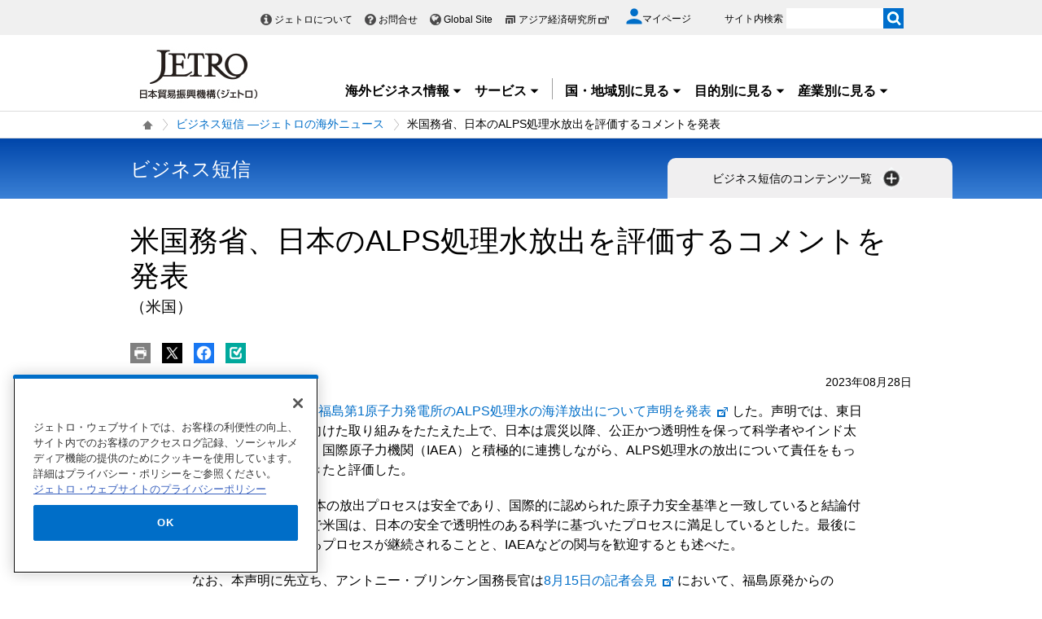

--- FILE ---
content_type: text/html; charset=UTF-8
request_url: https://www.jetro.go.jp/view_interface.php?className=JetroXiPageEnquete&dmy=1769092349261
body_size: 1445
content:
<div class="elem_column_block">
    <div class="color_gray elem_column_block_pad">
        <div class="comp_enquete_emotional_block">
            <div class="comp_enquete_emotional_block__holder">
                <form action="#" method="post" name="enquete" id="enqueteid">
				    <fieldset>
                    	<legend><h2 class="comp_enquete_emotional_block__heading">
                        	この情報はお役にたちましたか？
                    	</h2></legend>
                        <ol class="comp_enquete_emotional_block__list">
                            <li>
                                <input id="enquete_emotional_verygood" name="enquete_value" value="1" type="radio"> <label for="enquete_emotional_verygood"><span style="height: 36px;">役に立った</span></label>
                            </li>
                            <li>
                                <input id="enquete_emotional_good" name="enquete_value" value="2" type="radio"> <label for="enquete_emotional_good"><span style="height: 36px;">少し役に立った</span></label>
                            </li>
                            <li>
                                <input id="enquete_emotional_soso" name="enquete_value" value="3" type="radio"> <label for="enquete_emotional_soso"><span style="height: 36px;">あまり役に立た<br>
                                なかった</span></label>
                            </li>
                            <li>
                                <input id="enquete_emotional_bad" name="enquete_value" value="4" type="radio"> <label for="enquete_emotional_bad"><span style="height: 36px;">役に立たなかった</span></label>
                            </li>
                        </ol>
                    </fieldset>
					<p class="text center submit_text" style="display: none">
                        送信ボタンを押してください。
                    </p>
                    <div class="elem_linkBox_list">
                        <ul class="center">
                            <li>
                                <div class="linkBox">
                                    <a class="var_mini" href="#" onclick="javascript:pageEnquete.submit(this,arguments[0])" style="width: 150px;"><span>送信</span></a>
                                </div>
                            </li>
                        </ul>

                    </div>
                <input name="enquete_pageId" type="hidden" value="508412">
		        <input name="enquete_enqueteId" type="hidden" value="">
 		        <input name="enquete_token" type="hidden" value="G64gi">
                </form>
            </div><!-- /comp_enquete_emotional_block -->
        </div>
    </div>
</div>

--- FILE ---
content_type: text/html; charset=UTF-8
request_url: https://www.jetro.go.jp/view_interface.php?className=XiSearchBeacon&token
body_size: 669
content:
{"token":"5a5d87a906569175489deb19ac1218df23d54da6f18a73fac06bc96e231299ae"}

--- FILE ---
content_type: text/html; charset=UTF-8
request_url: https://www.jetro.go.jp/view_interface.php?wim=relatedarticle
body_size: 3755
content:

<div class="narrow">
  <div class="elem_heading_lv2">
		  <h2>
			  関連情報
		  </h2>
  </div>
  <div class="elem_list_news var_border_top var_link_black">
	  <ul>
		  		  <li class="jetro_xi_related_article_readMore_40023310"  >
			  <p>
			      <span class="cate font_gray font12">
				     ビジネス短信
			      </span><br>
				  <a href="/biznews/2026/01/beb0710a5c2ef7de.html">米税関、マレーシア企業のパーム油製品に対する輸入差し止めを撤回、人権状況の是正受け(マレーシア、米国)</a><span class="pubdate">2026年1月21日</span>
			  </p>
		  </li>
		  		  <li class="jetro_xi_related_article_readMore_40023310"  >
			  <p>
			      <span class="cate font_gray font12">
				     ビジネス短信
			      </span><br>
				  <a href="/biznews/2026/01/425ef0eea813c692.html">米カリフォルニア州、レストランチェーンに食品のアレルギー表示を義務付け(米国)</a><span class="pubdate">2026年1月16日</span>
			  </p>
		  </li>
		  		  <li class="jetro_xi_related_article_readMore_40023310"  >
			  <p>
			      <span class="cate font_gray font12">
				     ビジネス短信
			      </span><br>
				  <a href="/biznews/2026/01/6dbdb70ba58d12b0.html">インドネシアと米国の相互貿易協定、主要事項で合意、1月中の署名目指す(インドネシア、米国)</a><span class="pubdate">2026年1月8日</span>
			  </p>
		  </li>
		  		  <li class="jetro_xi_related_article_readMore_40023310"  >
			  <p>
			      <span class="cate font_gray font12">
				     ビジネス短信
			      </span><br>
				  <a href="/biznews/2025/12/d249bcf5333845b4.html">酒類の海外バイヤーを招き、大分・福岡県で視察・商談会を開催(カンボジア、ラオス、日本、カナダ、米国、ハンガリー)</a><span class="pubdate">2025年12月26日</span>
			  </p>
		  </li>
		  		  <li class="jetro_xi_related_article_readMore_40023310"  >
			  <p>
			      <span class="cate font_gray font12">
				     ビジネス短信
			      </span><br>
				  <a href="/biznews/2025/12/90ba2196f63b0f1e.html">米国ニューヨークで日本産コメ魅力発信イベントを開催(日本、米国)</a><span class="pubdate">2025年12月24日</span>
			  </p>
		  </li>
		  		  <li class="jetro_xi_related_article_readMore_40023310" style="display: none;" >
			  <p>
			      <span class="cate font_gray font12">
				     ビジネス短信
			      </span><br>
				  <a href="/biznews/2025/12/ea21de137582da2c.html">スイスに対する米国の追加関税、15％の関税上限を11月14日に遡及適用すると発表(リヒテンシュタイン、米国、スイス)</a><span class="pubdate">2025年12月12日</span>
			  </p>
		  </li>
		  		  <li class="jetro_xi_related_article_readMore_40023310" style="display: none;" >
			  <p>
			      <span class="cate font_gray font12">
				     ビジネス短信
			      </span><br>
				  <a href="/biznews/2025/12/647aa908f1dc4e1b.html">米サンフランシスコ市、超加工食品の安全性を懸念し食品大手10社を提訴(米国)</a><span class="pubdate">2025年12月11日</span>
			  </p>
		  </li>
		  		  <li class="jetro_xi_related_article_readMore_40023310" style="display: none;" >
			  <p>
			      <span class="cate font_gray font12">
				     ビジネス短信
			      </span><br>
				  <a href="/biznews/2025/12/b1138799dce42412.html">特急あずさ沿線、山梨・長野で北米酒関係者向け酒蔵ツアー開催(日本、カナダ、米国)</a><span class="pubdate">2025年12月1日</span>
			  </p>
		  </li>
		  		  <li class="jetro_xi_related_article_readMore_40023310" style="display: none;" >
			  <p>
			      <span class="cate font_gray font12">
				     ビジネス短信
			      </span><br>
				  <a href="/biznews/2025/11/624c6cebf7c977d1.html">ジェトロ、バイヤー招き沖縄・福岡で泡盛と焼酎の視察商談会実施(香港、日本、米国、フランス)</a><span class="pubdate">2025年11月28日</span>
			  </p>
		  </li>
		  		  <li class="jetro_xi_related_article_readMore_40023310" style="display: none;" >
			  <p>
			      <span class="cate font_gray font12">
				     ビジネス短信
			      </span><br>
				  <a href="/biznews/2025/11/6b62e5b227c9a6af.html">米国の対ブラジル追加関税、農産品除外を産業界が歓迎(米国、ブラジル)</a><span class="pubdate">2025年11月27日</span>
			  </p>
		  </li>
		  		  <li class="jetro_xi_related_article_readMore_40023310" style="display: none;" >
			  <p>
			      <span class="cate font_gray font12">
				     ビジネス短信
			      </span><br>
				  <a href="/biznews/2025/11/eecbb1c5b57b0805.html">トランプ米大統領、対ブラジルIEEPA追加関税から農産品を対象外とする大統領令発表(米国、ブラジル)</a><span class="pubdate">2025年11月25日</span>
			  </p>
		  </li>
		  		  <li class="jetro_xi_related_article_readMore_40023310" style="display: none;" >
			  <p>
			      <span class="cate font_gray font12">
				     ビジネス短信
			      </span><br>
				  <a href="/biznews/2025/11/db9df21f43ac325f.html">米国の相互関税、農産品は対象外、ブラジル産業界は賛否分かれる(米国、ブラジル)</a><span class="pubdate">2025年11月20日</span>
			  </p>
		  </li>
		  		  <li class="jetro_xi_related_article_readMore_40023310" style="display: none;" >
			  <p>
			      <span class="cate font_gray font12">
				     ビジネス短信
			      </span><br>
				  <a href="/biznews/2025/11/b0f6370833c6c6d0.html">イスラエルの輸入制度改革、EUとセミナー、米国基準も導入へ(米国、EU、イスラエル)</a><span class="pubdate">2025年11月20日</span>
			  </p>
		  </li>
		  		  <li class="jetro_xi_related_article_readMore_40023310" style="display: none;" >
			  <p>
			      <span class="cate font_gray font12">
				     ビジネス短信
			      </span><br>
				  <a href="/biznews/2025/11/2b98534f3913e6b8.html">トランプ米大統領、農産品を相互関税の対象外とする大統領令を発表(米国)</a><span class="pubdate">2025年11月17日</span>
			  </p>
		  </li>
		  		  <li class="jetro_xi_related_article_readMore_40023310" style="display: none;" >
			  <p>
			      <span class="cate font_gray font12">
				     ビジネス短信
			      </span><br>
				  <a href="/biznews/2025/11/aaeacb35910de555.html">中国、米国産原木と大豆の輸入規制撤廃、ガリウム・ゲルマニウム・アンチモンなどの対米輸出禁止を1年間停止(中国、米国)</a><span class="pubdate">2025年11月12日</span>
			  </p>
		  </li>
		  		  <li class="jetro_xi_related_article_readMore_40023310" style="display: none;" >
			  <p>
			      <span class="cate font_gray font12">
				     ビジネス短信
			      </span><br>
				  <a href="/biznews/2025/10/d308414ce6a9796e.html">オーストラリアの脱炭素企業、米国SAF企業と基本合意、国内初の商業規模SAF生産へ前進(オーストラリア、ニュージーランド、米国)</a><span class="pubdate">2025年10月29日</span>
			  </p>
		  </li>
		  		  <li class="jetro_xi_related_article_readMore_40023310" style="display: none;" >
			  <p>
			      <span class="cate font_gray font12">
				     ビジネス短信
			      </span><br>
				  <a href="/biznews/2025/10/e567183239b04a15.html">「TOKIODELIC」が米ニューヨークで再始動、「食×コンテンツ」でリアルな東京を体感(日本、米国)</a><span class="pubdate">2025年10月27日</span>
			  </p>
		  </li>
		  		  <li class="jetro_xi_related_article_readMore_40023310" style="display: none;" >
			  <p>
			      <span class="cate font_gray font12">
				     ビジネス短信
			      </span><br>
				  <a href="/biznews/2025/10/a84a18a913562215.html">米抹茶市場の急成長で価格が高騰、カフェ経営者は抹茶の確保が課題(米国)</a><span class="pubdate">2025年10月27日</span>
			  </p>
		  </li>
		  		  <li class="jetro_xi_related_article_readMore_40023310" style="display: none;" >
			  <p>
			      <span class="cate font_gray font12">
				     ビジネス短信
			      </span><br>
				  <a href="/biznews/2025/10/4844d63932ec0d28.html">米国向け越境EC販売で通関事前対応の重要性増大、価格転嫁の動きも(日本、米国)</a><span class="pubdate">2025年10月23日</span>
			  </p>
		  </li>
		  		  <li class="jetro_xi_related_article_readMore_40023310" style="display: none;" >
			  <p>
			      <span class="cate font_gray font12">
				     ビジネス短信
			      </span><br>
				  <a href="/biznews/2025/10/fd7e6879080bad0d.html">南カリフォルニア最大級の日本酒イベント開催、日本産酒類の新規需要を創出(米国)</a><span class="pubdate">2025年10月17日</span>
			  </p>
		  </li>
		  		  <li class="jetro_xi_related_article_readMore_40023310" style="display: none;" >
			  <p>
			      <span class="cate font_gray font12">
				     ビジネス短信
			      </span><br>
				  <a href="/biznews/2025/10/da74e566e4271ebd.html">米海洋大気庁、海産哺乳類保護法に関し日本の漁業との同等性審査の結果公表(日本、米国)</a><span class="pubdate">2025年10月15日</span>
			  </p>
		  </li>
		  		  <li class="jetro_xi_related_article_readMore_40023310" style="display: none;" >
			  <p>
			      <span class="cate font_gray font12">
				     ビジネス短信
			      </span><br>
				  <a href="/biznews/2025/10/f2fe7f1a7dc9f72a.html">「日本酒の日」に、フロリダ州とテキサス州で日本酒販売促進キャンペーン「Catch the SAKE Breeze」がスタート(日本、米国)</a><span class="pubdate">2025年10月15日</span>
			  </p>
		  </li>
		  		  <li class="jetro_xi_related_article_readMore_40023310" style="display: none;" >
			  <p>
			      <span class="cate font_gray font12">
				     ビジネス短信
			      </span><br>
				  <a href="/biznews/2025/10/3354a2af159de0fe.html">清酒の地理的表示（GI）、京都、鳥取、福岡が新たに登録(世界、日本、米国、チリ、ペルー、メキシコ、EU、英国)</a><span class="pubdate">2025年10月14日</span>
			  </p>
		  </li>
		  		  <li class="jetro_xi_related_article_readMore_40023310" style="display: none;" >
			  <p>
			      <span class="cate font_gray font12">
				     ビジネス短信
			      </span><br>
				  <a href="/biznews/2025/10/6447ad3b4320ff55.html">米デミニミスルール廃止を受け、eBayでの越境EC事業者に販売戦略見直しの動き(日本、米国)</a><span class="pubdate">2025年10月9日</span>
			  </p>
		  </li>
		  		  <li class="jetro_xi_related_article_readMore_40023310" style="display: none;" >
			  <p>
			      <span class="cate font_gray font12">
				     ビジネス短信
			      </span><br>
				  <a href="/biznews/2025/10/f3e01afa19e76eb8.html">米ニューヨーク州知事、気候変動の影響への対策と水質保護を支援する補助金制度を発表(米国)</a><span class="pubdate">2025年10月8日</span>
			  </p>
		  </li>
		  		  <li class="jetro_xi_related_article_readMore_40023310" style="display: none;" >
			  <p>
			      <span class="cate font_gray font12">
				     ビジネス短信
			      </span><br>
				  <a href="/biznews/2025/09/a2f0a89a25293394.html">国連総会に合わせた日本食PRイベントを開催、ニューヨークで日本食の魅力を発信(日本、米国)</a><span class="pubdate">2025年9月30日</span>
			  </p>
		  </li>
		  		  <li class="jetro_xi_related_article_readMore_40023310" style="display: none;" >
			  <p>
			      <span class="cate font_gray font12">
				     ビジネス短信
			      </span><br>
				  <a href="/biznews/2025/09/e4f6ad2e4cbf4e77.html">米国向け農産品輸出、2カ月連続で減、米国関税の影響顕著(米国、イタリア)</a><span class="pubdate">2025年9月30日</span>
			  </p>
		  </li>
		  		  <li class="jetro_xi_related_article_readMore_40023310" style="display: none;" >
			  <p>
			      <span class="cate font_gray font12">
				     ビジネス短信
			      </span><br>
				  <a href="/biznews/2025/09/ebb179cd2b15038b.html">米ネブラスカ州で、中西部最大級の産業バイオマニュファクチュアリングのカンファレンス開催(米国)</a><span class="pubdate">2025年9月30日</span>
			  </p>
		  </li>
		  		  <li class="jetro_xi_related_article_readMore_40023310" style="display: none;" >
			  <p>
			      <span class="cate font_gray font12">
				     ビジネス短信
			      </span><br>
				  <a href="/biznews/2025/09/26bc4c7c58b97ffc.html">米国が木材パルプを相互関税の対象外に、ブラジル政府と業界団体は歓迎(米国、ブラジル)</a><span class="pubdate">2025年9月29日</span>
			  </p>
		  </li>
		  		  <li class="jetro_xi_related_article_readMore_40023310" style="display: none;" >
			  <p>
			      <span class="cate font_gray font12">
				     ビジネス短信
			      </span><br>
				  <a href="/biznews/2025/09/aa196260c49b5406.html">米フロリダ州マイアミで食品・飲料の国際展示会開催、国税庁がジャパンパビリオン初出展(日本、米国、スペイン)</a><span class="pubdate">2025年9月19日</span>
			  </p>
		  </li>
		  	  </ul>
	   <div class="linkBox jetro_xi_related_article_readMore_40023310_btn related_article">
		  <a href="javascript:readMore40023310();" class="var_mini var_more pt0 " style="border-radius: 17px;"><span>もっと見る</span></a>
	   </div>
  </div>
</div>


--- FILE ---
content_type: text/html; charset=UTF-8
request_url: https://www.jetro.go.jp/view_interface.php?className=XiSearchBeacon&beacon
body_size: 682
content:
{"mode":"click","action":"click","item":"9b1408165c23440b,1,0","category":"biznews","amount":"0"}

--- FILE ---
content_type: application/javascript;charset=UTF-8
request_url: https://jetro.gs3.goo.ne.jp/recommend?id=9b1408165c23440b&size=30&pattern=article_similarity&callback=jQuery36108105389543409534_1769092348800&_=1769092348801
body_size: 22700
content:
jQuery36108105389543409534_1769092348800({"hits":30,"ignore_params":[{"key":"_","value":"1769092348801"}],"items":[{"publish_date":"20260107","country":["n_america","us"],"theme":["f-trend","export","e-trend","fdi","f-basic"],"industry":["foods"],"contents_type":"areareports","keywords":["areareports_type","areareports_type_shiten","j_sensor","special_type","ar_foods","ar_cate"],"summary":null,"article_id":"15e40778a72c14c4","other_country":null,"document_type":null,"user_group":null,"free_flg":null,"dispatch_section":null,"url":"https://www.jetro.go.jp/biz/areareports/2026/15e40778a72c14c4.html","title":"持続可能な日本産水産物の魅力をニューヨークから世界へ発信 | 地域・分析レポート - 海外ビジネス情報 - ジェトロ","img":"https://www.jetro.go.jp/library/images/sns/logo1200_630.png"},{"publish_date":"20260119","country":["asia","cn","japan","n_america","us"],"theme":["e-tariff","f-dest","f-trend","export","e-trend","fdi"],"industry":["machinery"],"contents_type":"special_sub","keywords":["special_kw_security_trade_control","j_sensor","special_type","ar_machinery","ar_cate","special_kw_trump2","sp_kw_exc_us","special_kw"],"summary":null,"article_id":"7a18c6d27890c304","other_country":null,"document_type":null,"user_group":null,"free_flg":null,"dispatch_section":null,"url":"https://www.jetro.go.jp/biz/areareports/special/2026/0102/7a18c6d27890c304.html","title":"ディール優先の経済安全保障政策、評価はさまざま（米国） | 第2次トランプ政権下の新潮流を読み解く - 特集 - 地域・分析レポート - 海外ビジネス情報 - ジェトロ","img":"https://www.jetro.go.jp/library/images/sns/logo1200_630.png"},{"publish_date":"20260119","country":["n_america","us"],"theme":["f-legal","f-proc","fdi","standards"],"industry":["machinery"],"contents_type":"special_sub","keywords":["j_sensor","special_type","ar_economy","ar_cate","special_kw_trump2","special_kw"],"summary":null,"article_id":"859d70e177ed4dc4","other_country":null,"document_type":null,"user_group":null,"free_flg":null,"dispatch_section":null,"url":"https://www.jetro.go.jp/biz/areareports/special/2026/0102/859d70e177ed4dc4.html","title":"パッチワーク化が進む米国のAI規制 | 第2次トランプ政権下の新潮流を読み解く - 特集 - 地域・分析レポート - 海外ビジネス情報 - ジェトロ","img":"https://www.jetro.go.jp/library/images/sns/logo1200_630.png"},{"publish_date":"20251223","country":["n_america","us"],"theme":["e-ptr","f-dest","f-trend","e-basic","export","e-trend","fdi","f-basic","crossborder_ec"],"industry":["foods","fashion","design"],"contents_type":"areareports","keywords":["areareports_type","areareports_type_shiten","j_sensor","special_type","ar_foods","ar_cate"],"summary":null,"article_id":"1228850b22772aac","other_country":null,"document_type":null,"user_group":null,"free_flg":null,"dispatch_section":null,"url":"https://www.jetro.go.jp/biz/areareports/2025/1228850b22772aac.html","title":"米国食品市場のトレンドを探る（2）Newtopia Now 2025に見る新食品 | 地域・分析レポート - 海外ビジネス情報 - ジェトロ","img":"https://www.jetro.go.jp/library/images/sns/logo1200_630.png"},{"publish_date":"20260119","country":["japan","n_america","us"],"theme":["f-dest","f-trend","fdi"],"industry":null,"contents_type":"special_sub","keywords":["special_kw_security_trade_control","j_sensor","special_type","ar_economy","ar_cate","special_kw_trump2","sp_kw_exc_us","special_kw"],"summary":null,"article_id":"b22b8fffdeb2f0f6","other_country":null,"document_type":null,"user_group":null,"free_flg":null,"dispatch_section":null,"url":"https://www.jetro.go.jp/biz/areareports/special/2026/0102/b22b8fffdeb2f0f6.html","title":"トランプ関税後の日本企業による対米投資動向 | 第2次トランプ政権下の新潮流を読み解く - 特集 - 地域・分析レポート - 海外ビジネス情報 - ジェトロ","img":"https://www.jetro.go.jp/library/images/sns/logo1200_630.png"},{"publish_date":"20260119","country":["japan","n_america","us"],"theme":["f-dest","f-trend","fdi"],"industry":null,"contents_type":"special_sub","keywords":["j_sensor","special_type","ar_economy","ar_cate","special_kw_trump2","special_kw"],"summary":null,"article_id":"c0a26ff137b53906","other_country":null,"document_type":null,"user_group":null,"free_flg":null,"dispatch_section":null,"url":"https://www.jetro.go.jp/biz/areareports/special/2026/0102/c0a26ff137b53906.html","title":"公約果たしたトランプ政権1年目、日本企業はニューノーマルに適応 | 第2次トランプ政権下の新潮流を読み解く - 特集 - 地域・分析レポート - 海外ビジネス情報 - ジェトロ","img":"https://www.jetro.go.jp/library/images/sns/logo1200_630.png"},{"publish_date":"20260119","country":["n_america","us"],"theme":["f-dest","f-trend","export","e-trend","fdi"],"industry":["machinery"],"contents_type":"special_sub","keywords":["special_kw_security_trade_control","j_sensor","special_type","ar_machinery","ar_cate","special_kw_trump2","sp_kw_exc_us","special_kw"],"summary":null,"article_id":"64fd05d03e6719e8","other_country":null,"document_type":null,"user_group":null,"free_flg":null,"dispatch_section":null,"url":"https://www.jetro.go.jp/biz/areareports/special/2026/0102/64fd05d03e6719e8.html","title":"トランプ政権前後の米国半導体投資環境 | 第2次トランプ政権下の新潮流を読み解く - 特集 - 地域・分析レポート - 海外ビジネス情報 - ジェトロ","img":"https://www.jetro.go.jp/library/images/sns/logo1200_630.png"},{"publish_date":"20251210","country":["asia","n_america","us"],"theme":["export","fdi"],"industry":["design"],"contents_type":"case_study","keywords":["case_conso","2025","case_japanstreet","case_digitaltool","annual"],"summary":null,"article_id":"f2ad40ab84df9c42","other_country":null,"document_type":null,"user_group":null,"free_flg":null,"dispatch_section":null,"url":"https://www.jetro.go.jp/case_study/2025/tansu-gen.html","title":"タンスのゲン株式会社：日本の敷きふとんを海外へ。 EC特化のビジネスモデルで実現する海外Amazon販売戦略 | ジェトロ活用事例 - ジェトロ","img":"https://www.jetro.go.jp/library/images/sns/logo1200_630.png"},{"publish_date":"20251204","country":["asia","cn","n_america","us"],"theme":["f-trend","export","e-trend","fdi"],"industry":["machinery","energy"],"contents_type":"special_sub","keywords":["special_kw_env_mobility","j_sensor","special_type","ar_economy","ar_cate","special_kw"],"summary":null,"article_id":"cd8f1e24a31db784","other_country":null,"document_type":null,"user_group":null,"free_flg":null,"dispatch_section":null,"url":"https://www.jetro.go.jp/biz/areareports/special/2025/1201/cd8f1e24a31db784.html","title":"米国のEV市場と「脱中国」の現状 | 変容する中国NEV市場とその各国への影響 - 特集 - 地域・分析レポート - 海外ビジネス情報 - ジェトロ","img":"https://www.jetro.go.jp/library/images/sns/logo1200_630.png"},{"publish_date":"20260108","country":["n_america","us"],"theme":["export","e-trend"],"industry":["foods","machinery"],"contents_type":"events","keywords":["event_seminar","office_us_houston","event_online_liveonly","event_type"],"summary":null,"article_id":"2425401ffe2d0dd1","other_country":null,"document_type":null,"user_group":null,"free_flg":null,"dispatch_section":null,"url":"https://www.jetro.go.jp/events/hut/2425401ffe2d0dd1.html","title":"【ウェビナー】米テキサス州における食品市場の概要 ―米国最有望市場での販路開拓と注意点― | イベント情報 - ジェトロ","img":"https://www.jetro.go.jp/library/images/sns/logo1200_630.png"},{"publish_date":"20251127","country":["japan","n_america","ca","us"],"theme":["e-tariff","f-dest","export","fdi"],"industry":null,"contents_type":"news","keywords":["news_type","news_releases","2025","annual","special_kw_ustariff_us","special_kw_ustariff_camx"],"summary":null,"article_id":"2e0fd7d1b51f64c0","other_country":null,"document_type":null,"user_group":null,"free_flg":null,"dispatch_section":null,"url":"https://www.jetro.go.jp/news/releases/2025/2e0fd7d1b51f64c0.html","title":"ジェトロ 2025年度 海外進出日系企業実態調査（北米編） ─不確実性を超え営業利益を拡大、米国市場重視が続く─ | 2025年 - 記者発表 - お知らせ・記者発表 - ジェトロ","img":"https://www.jetro.go.jp/library/images/sns/logo1200_630.png"},{"publish_date":"20260119","country":["n_america","us"],"theme":["standards"],"industry":["machinery","energy"],"contents_type":"special_sub","keywords":["special_kw_env_mobility","j_sensor","special_type","ar_machinery","ar_cate","special_kw_trump2","special_kw"],"summary":null,"article_id":"4a0027d557d75458","other_country":null,"document_type":null,"user_group":null,"free_flg":null,"dispatch_section":null,"url":"https://www.jetro.go.jp/biz/areareports/special/2026/0102/4a0027d557d75458.html","title":"トランプ政権下で変わる自動車政策と見通し（米国） | 第2次トランプ政権下の新潮流を読み解く - 特集 - 地域・分析レポート - 海外ビジネス情報 - ジェトロ","img":"https://www.jetro.go.jp/library/images/sns/logo1200_630.png"},{"publish_date":"20260119","country":["n_america","us"],"theme":["f-dest","f-trend","fdi"],"industry":["machinery","energy"],"contents_type":"special_sub","keywords":["special_kw_env_mobility","special_kw_env_renew_energy","j_sensor","special_type","ar_economy","ar_cate","special_kw_trump2","special_kw"],"summary":null,"article_id":"b83c1c02277c28a9","other_country":null,"document_type":null,"user_group":null,"free_flg":null,"dispatch_section":null,"url":"https://www.jetro.go.jp/biz/areareports/special/2026/0102/b83c1c02277c28a9.html","title":"米国南東部でもクリーン投資減速、新潮流に注目 | 第2次トランプ政権下の新潮流を読み解く - 特集 - 地域・分析レポート - 海外ビジネス情報 - ジェトロ","img":"https://www.jetro.go.jp/library/images/sns/logo1200_630.png"},{"publish_date":"20260119","country":["n_america","us"],"theme":["e-tariff","f-dest","f-trend","export","e-trend","fdi"],"industry":["machinery"],"contents_type":"special_sub","keywords":["j_sensor","special_type","ar_machinery","ar_cate","special_kw_trump2","special_kw"],"summary":null,"article_id":"cd0507d60f97f392","other_country":null,"document_type":null,"user_group":null,"free_flg":null,"dispatch_section":null,"url":"https://www.jetro.go.jp/biz/areareports/special/2026/0102/cd0507d60f97f392.html","title":"政策転換で揺れる米国市場、在米日系自動車関連企業の選択 | 第2次トランプ政権下の新潮流を読み解く - 特集 - 地域・分析レポート - 海外ビジネス情報 - ジェトロ","img":"https://www.jetro.go.jp/library/images/sns/logo1200_630.png"},{"publish_date":"20250930","country":["n_america","us"],"theme":["e-ptr","export"],"industry":["foods"],"contents_type":"news","keywords":["news_type","news_announcement","2025","annual"],"summary":null,"article_id":"58c0690578c86b02","other_country":null,"document_type":null,"user_group":null,"free_flg":null,"dispatch_section":null,"url":"https://www.jetro.go.jp/news/announcement/2025/58c0690578c86b02.html","title":"ジェトロ、米国から水産物バイヤーを宮城に招へい、県内の事業者と商談を実施へ | 2025年 - お知らせ - お知らせ・記者発表 - ジェトロ","img":"https://www.jetro.go.jp/library/images/sns/logo1200_630.png"},{"publish_date":"20251205","country":["japan","n_america","us"],"theme":["e-basic","export","e-trend"],"industry":["foods"],"contents_type":"areareports","keywords":["areareports_type","areareports_type_shiten","j_sensor","special_type","ar_foods","ar_cate"],"summary":null,"article_id":"ecce3db3260bcc98","other_country":null,"document_type":null,"user_group":null,"free_flg":null,"dispatch_section":null,"url":"https://www.jetro.go.jp/biz/areareports/2025/ecce3db3260bcc98.html","title":"米国アリゾナ州で初の水産品試食商談会を開催 | 地域・分析レポート - 海外ビジネス情報 - ジェトロ","img":"https://www.jetro.go.jp/library/images/sns/logo1200_630.png"},{"publish_date":"20251128","country":["asia","japan","oceania","n_america","europe"],"theme":["e-proc","e-ptr","e-basic","export","e-trend"],"industry":["foods","contents"],"contents_type":"areareports","keywords":["areareports_type","areareports_type_shiten","j_sensor","special_type","ar_foods","ar_cate"],"summary":null,"article_id":"41edf3b82d578ba5","other_country":null,"document_type":null,"user_group":null,"free_flg":null,"dispatch_section":null,"url":"https://www.jetro.go.jp/biz/areareports/2025/41edf3b82d578ba5.html","title":"広がる日本の果物輸出（2）ジャムとゼリーで世界を魅了 | 地域・分析レポート - 海外ビジネス情報 - ジェトロ","img":"https://www.jetro.go.jp/library/images/sns/logo1200_630.png"},{"publish_date":"20260109","country":["n_america","us"],"theme":["e-proc","f-dest","f-trend","export","e-trend","fdi","standards"],"industry":["foods"],"contents_type":"events","keywords":["special_kw_ag_cordinator","event_seminar","event_online_ondemandoonly","event_type"],"summary":null,"article_id":"9511b3f9e353e1ed","other_country":null,"document_type":null,"user_group":null,"free_flg":null,"dispatch_section":null,"url":"https://www.jetro.go.jp/events/aff/9511b3f9e353e1ed.html","title":"【食品輸出ウェビナー】米国消費者の心を掴む食品パッケージデザイン ―文化の違いを理解し、“伝わる”をつくる視点と手法― | イベント情報 - ジェトロ","img":"https://www.jetro.go.jp/library/images/sns/logo1200_630.png"},{"publish_date":"20230908","country":["n_america","us"],"theme":null,"industry":["foods"],"contents_type":"biznews","keywords":["biznews_field_14","special_kw_alps","biznews_field","special_kw_agri_platform"],"summary":null,"article_id":"48de0d97b7e8b6be","other_country":null,"document_type":null,"user_group":null,"free_flg":null,"dispatch_section":"ロサンゼルス発","url":"https://www.jetro.go.jp/biznews/2023/09/48de0d97b7e8b6be.html","title":"米国輸出支援PF、ALPS処理水放出を受け日本産水産物の米向け輸出促進を協議(米国) | ビジネス短信 ―ジェトロの海外ニュース - ジェトロ","img":"https://www.jetro.go.jp/library/images/sns/logo1200_630.png"},{"publish_date":"20251118","country":["n_america","us"],"theme":null,"industry":null,"contents_type":"areareports","keywords":["areareports_type","areareports_type_shiten","j_sensor","special_type","ar_politics","ar_cate","special_kw_trump2","special_kw"],"summary":null,"article_id":"c1582861b4fb3ea4","other_country":null,"document_type":null,"user_group":null,"free_flg":null,"dispatch_section":null,"url":"https://www.jetro.go.jp/biz/areareports/2025/c1582861b4fb3ea4.html","title":"米国2026年中間選挙（1）上院での多数派を目指す民主党の戦い | 地域・分析レポート - 海外ビジネス情報 - ジェトロ","img":"https://www.jetro.go.jp/library/images/sns/logo1200_630.png"},{"publish_date":"20251226","country":["n_america","us"],"theme":["f-dest","fdi","innovation"],"industry":["foods","life_science","machinery"],"contents_type":"areareports","keywords":["areareports_type","areareports_type_shiten","j_sensor","special_type","ar_innovation","ar_cate"],"summary":null,"article_id":"4817e988cbfa6640","other_country":null,"document_type":null,"user_group":null,"free_flg":null,"dispatch_section":null,"url":"https://www.jetro.go.jp/biz/areareports/2025/4817e988cbfa6640.html","title":"米国中西部の産業エコシステム（3）アグリテック企業が革新の主役 | 地域・分析レポート - 海外ビジネス情報 - ジェトロ","img":"https://www.jetro.go.jp/library/images/sns/logo1200_630.png"},{"publish_date":"20251107","country":["n_america","us"],"theme":["f-dest","fdi"],"industry":null,"contents_type":"areareports","keywords":["areareports_type","areareports_type_shiten","j_sensor","special_type","ar_politics","ar_cate"],"summary":null,"article_id":"539f69a7a1959841","other_country":null,"document_type":null,"user_group":null,"free_flg":null,"dispatch_section":null,"url":"https://www.jetro.go.jp/biz/areareports/2025/539f69a7a1959841.html","title":"トランプ米政権下のテキサス州議会（2）保守派政策の日系企業への影響 | 地域・分析レポート - 海外ビジネス情報 - ジェトロ","img":"https://www.jetro.go.jp/library/images/sns/logo1200_630.png"},{"publish_date":"20251209","country":["asia","cn","n_america","us"],"theme":null,"industry":null,"contents_type":"areareports","keywords":["special_kw_security_trade_control","areareports_type","areareports_type_shiten","j_sensor","special_type","ar_trade","ar_cate","special_kw_trump2","sp_kw_exc_us","special_kw"],"summary":null,"article_id":"5365ae1401013ed4","other_country":null,"document_type":null,"user_group":null,"free_flg":null,"dispatch_section":null,"url":"https://www.jetro.go.jp/biz/areareports/2025/5365ae1401013ed4.html","title":"トランプ政権の対中政策 | 地域・分析レポート - 海外ビジネス情報 - ジェトロ","img":"https://www.jetro.go.jp/library/images/sns/logo1200_630.png"},{"publish_date":"20260119","country":["n_america","us"],"theme":null,"industry":null,"contents_type":"biznews","keywords":["biznews_field_14","biznews_field","special_kw_trump2","sp_kw_exc_us"],"summary":null,"article_id":"a48e7e0520758075","other_country":null,"document_type":null,"user_group":null,"free_flg":null,"dispatch_section":"ニューヨーク発","url":"https://www.jetro.go.jp/biznews/2026/01/a48e7e0520758075.html","title":"米国務省が新たな戦略計画を発表、公正かつ相互利益に基づく通商協定を追求(米国) | ビジネス短信 ―ジェトロの海外ニュース - ジェトロ","img":"https://www.jetro.go.jp/library/images/sns/logo1200_630.png"},{"publish_date":"20251226","country":["us"],"theme":["e-proc"],"industry":null,"contents_type":"qa","keywords":["qa_large_category_import","qa_category_01"],"summary":null,"article_id":"J-180305","other_country":null,"document_type":null,"user_group":null,"free_flg":null,"dispatch_section":null,"url":"https://www.jetro.go.jp/world/qa/J-180305.html","title":"食品輸出にかかる食品接触材規則と留意点：米国 | 貿易・投資相談Q\u0026A - 国・地域別に見る - ジェトロ","img":"https://www.jetro.go.jp/library/images/sns/logo1200_630.png"},{"publish_date":"20251223","country":["asia","japan","n_america","europe"],"theme":["f-dest","fdi"],"industry":["design"],"contents_type":"areareports","keywords":["office_tokyo","areareports_type","areareports_type_shiten","j_sensor","special_type","ar_company","ar_cate","office"],"summary":null,"article_id":"2e6c59799dc4ad03","other_country":null,"document_type":null,"user_group":null,"free_flg":null,"dispatch_section":null,"url":"https://www.jetro.go.jp/biz/areareports/2025/2e6c59799dc4ad03.html","title":"ライブラリーデザイン、アロマのインテリアで海外販路拡大（世界） | 地域・分析レポート - 海外ビジネス情報 - ジェトロ","img":"https://www.jetro.go.jp/library/images/sns/logo1200_630.png"},{"publish_date":"20251223","country":["asia","cn","n_america","us"],"theme":["e-proc","import","ip","export","standards"],"industry":null,"contents_type":"events","keywords":["event_seminar","event_online_liveonly","event_type","special_kw_trump2"],"summary":null,"article_id":"0df1d0dbde3e3dfc","other_country":null,"document_type":null,"user_group":null,"free_flg":null,"dispatch_section":null,"url":"https://www.jetro.go.jp/events/ora/0df1d0dbde3e3dfc.html","title":"【ウェビナー】「経済の武器化」時代に企業はどう備える？ ―米中動向・輸出管理・技術流出防止の実践策 | イベント情報 - ジェトロ","img":"https://www.jetro.go.jp/library/images/sns/logo1200_630.png"},{"publish_date":"20251127","country":["asia","japan","n_america"],"theme":["f-dest","f-trend","f-legal","f-proc","fdi","f-basic"],"industry":["machinery"],"contents_type":"areareports","keywords":["office_yokohama","areareports_type","areareports_type_shiten","j_sensor","special_type","ar_company","ar_cate","office"],"summary":null,"article_id":"440aa967ad45eb5e","other_country":null,"document_type":null,"user_group":null,"free_flg":null,"dispatch_section":null,"url":"https://www.jetro.go.jp/biz/areareports/2025/440aa967ad45eb5e.html","title":"GNT100選の南武、海外展開のカギはスピードと情報（日本） | 地域・分析レポート - 海外ビジネス情報 - ジェトロ","img":"https://www.jetro.go.jp/library/images/sns/logo1200_630.png"},{"publish_date":"20260114","country":["asia","asean","cn","n_america","us"],"theme":["e-tariff","f-legal","export","fdi","standards"],"industry":null,"contents_type":"areareports","keywords":["special_kw_security_trade_control","areareports_type","areareports_type_shiten","j_sensor","special_type","ar_trade","ar_cate","special_kw_trump2","sp_kw_exc_us","special_kw_ustariff_us","special_kw"],"summary":null,"article_id":"30600d215f62fa3a","other_country":null,"document_type":null,"user_group":null,"free_flg":null,"dispatch_section":null,"url":"https://www.jetro.go.jp/biz/areareports/2026/30600d215f62fa3a.html","title":"関税回避の取り締まり強めるトランプ米政権、「迂回輸入」が焦点に | 地域・分析レポート - 海外ビジネス情報 - ジェトロ","img":"https://www.jetro.go.jp/library/images/sns/logo1200_630.png"},{"publish_date":"20251027","country":["asia","japan","n_america","us"],"theme":["e-proc","e-tariff","export","crossborder_ec","standards"],"industry":null,"contents_type":"areareports","keywords":["areareports_type","areareports_type_shiten","j_sensor","special_type","ar_digital","ar_cate","special_kw_trump2","special_kw"],"summary":null,"article_id":"25464e94f52c6525","other_country":null,"document_type":null,"user_group":null,"free_flg":null,"dispatch_section":null,"url":"https://www.jetro.go.jp/biz/areareports/2025/25464e94f52c6525.html","title":"米国デミニミス制度廃止の衝撃（3）品質やブランド力がカギ | 地域・分析レポート - 海外ビジネス情報 - ジェトロ","img":"https://www.jetro.go.jp/library/images/sns/logo1200_630.png"}]});